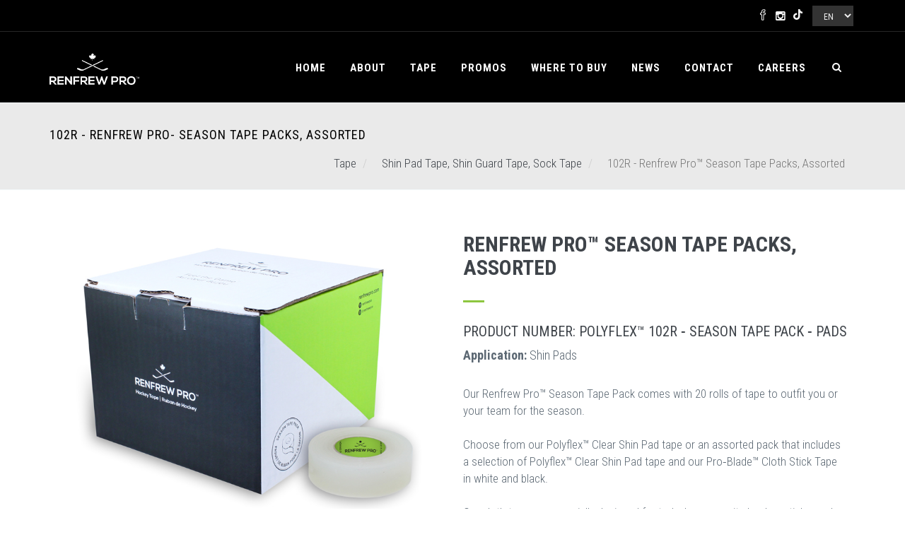

--- FILE ---
content_type: text/css
request_url: https://www.renfrewpro.com/Custom/assets/base/css/themes/default.css
body_size: 2722
content:
/*********************
THEME COLOR - DEFAULT
*********************/
a {
  color: #3f444a; }
  a:active,
  a:hover,
  a:focus {
    color: #8dc63f; }

.c-theme-link:focus,
.c-theme-link:active,
.c-theme-link:hover {
  color: #8dc63f !important; }
  .c-theme-link:focus > i,
  .c-theme-link:active > i,
  .c-theme-link:hover > i {
    color: #8dc63f !important; }

.c-theme-link.c-active {
  color: #8dc63f !important; }
  .c-theme-link.c-active > i {
    color: #8dc63f !important; }

.c-theme-nav li:focus > a:not(.btn),
.c-theme-nav li:active > a:not(.btn),
.c-theme-nav li:hover > a:not(.btn) {
  color: #8dc63f !important; }

.c-theme-nav li:focus > .c-quick-sidebar-toggler > .c-line,
.c-theme-nav li:active > .c-quick-sidebar-toggler > .c-line,
.c-theme-nav li:hover > .c-quick-sidebar-toggler > .c-line {
  background: #8dc63f !important; }

.c-theme-nav li.c-active {
  color: #8dc63f !important; }
  .c-theme-nav li.c-active > a:not(.btn) {
    color: #8dc63f !important; }
  .c-theme-nav li.c-active > .c-quick-sidebar-toggler > .c-line {
    background: #8dc63f !important; }

.c-theme-nav > li > .dropdown-menu.c-menu-type-mega > .nav.nav-tabs > li:hover > a {
  color: #8dc63f !important; }

.c-theme-nav > li > .dropdown-menu.c-menu-type-mega > .nav.nav-tabs > li.active {
  border-bottom: 1px solid #8dc63f !important; }
  .c-theme-nav > li > .dropdown-menu.c-menu-type-mega > .nav.nav-tabs > li.active > a {
    color: #8dc63f !important; }

.c-theme-nav.nav.nav-tabs > li:hover > a {
  color: #8dc63f !important; }

.c-theme-nav.nav.nav-tabs > li.active {
  border-bottom: 1px solid #8dc63f !important; }
  .c-theme-nav.nav.nav-tabs > li.active > a {
    color: #8dc63f !important; }

.c-theme-ul > li:focus > a:not(.btn),
.c-theme-ul > li:active > a:not(.btn),
.c-theme-ul > li:hover > a:not(.btn) {
  color: #8dc63f !important; }
  .c-theme-ul > li:focus > a:not(.btn) > i,
  .c-theme-ul > li:active > a:not(.btn) > i,
  .c-theme-ul > li:hover > a:not(.btn) > i {
    color: #8dc63f !important; }

.c-theme-ul > li:focus > button > .c-line,
.c-theme-ul > li:active > button > .c-line,
.c-theme-ul > li:hover > button > .c-line {
  background: #8dc63f !important; }

.c-theme-ul > li.active,
.c-theme-ul > li.c-active {
  color: #8dc63f !important; }
  .c-theme-ul > li.active > a:not(.btn),
  .c-theme-ul > li.c-active > a:not(.btn) {
    color: #8dc63f !important; }
    .c-theme-ul > li.active > a:not(.btn) > i,
    .c-theme-ul > li.c-active > a:not(.btn) > i {
      color: #8dc63f !important; }

.c-theme-ul-bg > li {
  color: #ffffff;
  background: #a1a1a1 !important; }

.c-theme-font,
.c-theme-color {
  color: #8dc63f !important; }
  .c-theme-font > i,
  .c-theme-color > i {
    color: #8dc63f !important; }

.c-theme-bg {
  background: #8dc63f !important; }
  .c-theme-bg.c-theme-darken {
    background: #26a1ab !important; }

.c-theme-bg-after:after {
  background: #8dc63f !important; }

.c-theme-bg-before:before {
  background: #8dc63f !important; }

.c-theme-border-after:after {
  border-color: #8dc63f !important; }

.c-theme-border-before:before {
  border-color: #8dc63f !important; }

.c-theme-bg-on-hover:hover {
  background: #8dc63f !important; }

.c-theme-border {
  border-color: #8dc63f !important; }

.c-theme-on-hover:hover {
  color: #8dc63f !important; }

.c-theme-bg-parent-hover:hover .c-theme-bg-on-parent-hover {
  background: #8dc63f !important; }

.c-theme-border {
  border-color: #8dc63f; }

.c-theme-border-top {
  border-top-color: #8dc63f; }

.c-theme-border-bottom {
  border-bottom-color: #8dc63f !important; }

.c-theme-border-left {
  border-left-color: #8dc63f; }

.c-theme-border-right {
  border-right-color: #8dc63f; }

.c-content-iconlist-1.c-theme > li:hover i {
  color: #fff;
  background: #8dc63f; }

.c-content-ver-nav .c-menu.c-theme > li:before {
  color: #8dc63f; }

.c-content-ver-nav .c-menu.c-theme.c-arrow-dot > li:before {
  background: #8dc63f; }

.c-content-pagination.c-theme > li:hover > a {
  border-color: #8dc63f;
  background: #8dc63f;
  color: #fff; }
  .c-content-pagination.c-theme > li:hover > a > i {
    color: #fff; }

.c-content-pagination.c-theme > li.c-active > span,
.c-content-pagination.c-theme > li.c-active > a {
  border-color: #8dc63f;
  background: #8dc63f;
  color: #fff; }
  .c-content-pagination.c-theme > li.c-active > span > i,
  .c-content-pagination.c-theme > li.c-active > a > i {
    color: #fff; }

.c-theme-btn.btn {
  color: #ffffff;
  background: #000000;
  border-color: #000000; }
  .c-theme-btn.btn.btn-no-focus:focus,
  .c-theme-btn.btn.btn-no-focus.focus {
    color: #ffffff;
    background: #8dc63f;
    border-color: #8dc63f; }
  .c-theme-btn.btn.btn-no-focus:hover,
  .c-theme-btn.btn:hover,
  .c-theme-btn.btn.btn-no-focus:active,
  .c-theme-btn.btn:active,
  .c-theme-btn.btn.active,
  .open > .c-theme-btn.btn.dropdown-toggle {
    color: #ffffff;
    background: #000000;
    border-color: #000000; }
  .c-theme-btn.btn:active,
  .c-theme-btn.btn.active,
  .open > .c-theme-btn.btn.dropdown-toggle {
    background-image: none; }
  .c-theme-btn.btn.disabled,
  .c-theme-btn.btn.disabled:hover,
  .c-theme-btn.btn.disabled:not(.btn-no-focus):focus,
  .c-theme-btn.btn.disabled:not(.btn-no-focus).focus,
  .c-theme-btn.btn.disabled:active,
  .c-theme-btn.btn.disabled.active,
  .c-theme-btn.btn[disabled],
  .c-theme-btn.btn[disabled]:hover,
  .c-theme-btn.btn[disabled]:not(.btn-no-focus):focus,
  .c-theme-btn.btn[disabled]:not(.btn-no-focus).focus,
  .c-theme-btn.btn[disabled]:active,
  .c-theme-btn.btn[disabled].active,
  fieldset[disabled] .c-theme-btn.btn,
  fieldset[disabled] .c-theme-btn.btn:hover,
  fieldset[disabled] .c-theme-btn.btn:not(.btn-no-focus):focus,
  fieldset[disabled] .c-theme-btn.btn:not(.btn-no-focus).focus,
  fieldset[disabled] .c-theme-btn.btn:active,
  fieldset[disabled] .c-theme-btn.btn.active {
    background: #8dc63f;
    border-color: #8dc63f; }
  .c-theme-btn.btn .badge {
    color: #8dc63f;
    background: #ffffff; }

.c-theme-btn.c-btn-border-1x {
  border-color: #8dc63f;
  border-width: 1px;
  color: #8dc63f;
  background: none;
  border-color: #8dc63f; }
  .c-theme-btn.c-btn-border-1x.btn-no-focus:focus,
  .c-theme-btn.c-btn-border-1x.btn-no-focus.focus {
    color: #8dc63f;
    background: none;
    border-color: #8dc63f; }
  .c-theme-btn.c-btn-border-1x.btn-no-focus:hover,
  .c-theme-btn.c-btn-border-1x:hover,
  .c-theme-btn.c-btn-border-1x.btn-no-focus:active,
  .c-theme-btn.c-btn-border-1x:active,
  .c-theme-btn.c-btn-border-1x.active,
  .open > .c-theme-btn.c-btn-border-1x.dropdown-toggle {
    color: #ffffff;
    background: #8dc63f;
    border-color: #8dc63f; }
  .c-theme-btn.c-btn-border-1x:active,
  .c-theme-btn.c-btn-border-1x.active,
  .open > .c-theme-btn.c-btn-border-1x.dropdown-toggle {
    background-image: none; }
  .c-theme-btn.c-btn-border-1x.disabled,
  .c-theme-btn.c-btn-border-1x.disabled:hover,
  .c-theme-btn.c-btn-border-1x.disabled:not(.btn-no-focus):focus,
  .c-theme-btn.c-btn-border-1x.disabled:not(.btn-no-focus).focus,
  .c-theme-btn.c-btn-border-1x.disabled:active,
  .c-theme-btn.c-btn-border-1x.disabled.active,
  .c-theme-btn.c-btn-border-1x[disabled],
  .c-theme-btn.c-btn-border-1x[disabled]:hover,
  .c-theme-btn.c-btn-border-1x[disabled]:not(.btn-no-focus):focus,
  .c-theme-btn.c-btn-border-1x[disabled]:not(.btn-no-focus).focus,
  .c-theme-btn.c-btn-border-1x[disabled]:active,
  .c-theme-btn.c-btn-border-1x[disabled].active,
  fieldset[disabled] .c-theme-btn.c-btn-border-1x,
  fieldset[disabled] .c-theme-btn.c-btn-border-1x:hover,
  fieldset[disabled] .c-theme-btn.c-btn-border-1x:not(.btn-no-focus):focus,
  fieldset[disabled] .c-theme-btn.c-btn-border-1x:not(.btn-no-focus).focus,
  fieldset[disabled] .c-theme-btn.c-btn-border-1x:active,
  fieldset[disabled] .c-theme-btn.c-btn-border-1x.active {
    background: none;
    border-color: #8dc63f; }
  .c-theme-btn.c-btn-border-1x .badge {
    color: none;
    background: #8dc63f; }

.c-theme-btn.c-btn-border-2x {
  border-color: #8dc63f;
  border-width: 2px;
  color: #8dc63f;
  background: none;
  border-color: #8dc63f; }
  .c-theme-btn.c-btn-border-2x.btn-no-focus:focus,
  .c-theme-btn.c-btn-border-2x.btn-no-focus.focus {
    color: #8dc63f;
    background: none;
    border-color: #8dc63f; }
  .c-theme-btn.c-btn-border-2x.btn-no-focus:hover,
  .c-theme-btn.c-btn-border-2x:hover,
  .c-theme-btn.c-btn-border-2x.btn-no-focus:active,
  .c-theme-btn.c-btn-border-2x:active,
  .c-theme-btn.c-btn-border-2x.active,
  .open > .c-theme-btn.c-btn-border-2x.dropdown-toggle {
    color: #ffffff;
    background: #8dc63f;
    border-color: #8dc63f; }
  .c-theme-btn.c-btn-border-2x:active,
  .c-theme-btn.c-btn-border-2x.active,
  .open > .c-theme-btn.c-btn-border-2x.dropdown-toggle {
    background-image: none; }
  .c-theme-btn.c-btn-border-2x.disabled,
  .c-theme-btn.c-btn-border-2x.disabled:hover,
  .c-theme-btn.c-btn-border-2x.disabled:not(.btn-no-focus):focus,
  .c-theme-btn.c-btn-border-2x.disabled:not(.btn-no-focus).focus,
  .c-theme-btn.c-btn-border-2x.disabled:active,
  .c-theme-btn.c-btn-border-2x.disabled.active,
  .c-theme-btn.c-btn-border-2x[disabled],
  .c-theme-btn.c-btn-border-2x[disabled]:hover,
  .c-theme-btn.c-btn-border-2x[disabled]:not(.btn-no-focus):focus,
  .c-theme-btn.c-btn-border-2x[disabled]:not(.btn-no-focus).focus,
  .c-theme-btn.c-btn-border-2x[disabled]:active,
  .c-theme-btn.c-btn-border-2x[disabled].active,
  fieldset[disabled] .c-theme-btn.c-btn-border-2x,
  fieldset[disabled] .c-theme-btn.c-btn-border-2x:hover,
  fieldset[disabled] .c-theme-btn.c-btn-border-2x:not(.btn-no-focus):focus,
  fieldset[disabled] .c-theme-btn.c-btn-border-2x:not(.btn-no-focus).focus,
  fieldset[disabled] .c-theme-btn.c-btn-border-2x:active,
  fieldset[disabled] .c-theme-btn.c-btn-border-2x.active {
    background: none;
    border-color: #8dc63f; }
  .c-theme-btn.c-btn-border-2x .badge {
    color: none;
    background: #8dc63f; }

.c-theme.form-control:focus,
.c-theme.form-control:active,
.c-theme.form-control.active {
  border-color: #8dc63f !important; }

.c-content-line-icon.c-theme {
  background-image: url(../../img/content/line-icons/default.png); }

.c-content-list-1.c-theme.c-separator-dot > li:before,
.c-content-list-1.c-theme > li:before {
  background: #8dc63f; }

.c-content-tab-1.c-theme .nav > li:hover > a,
.c-content-tab-1.c-theme .nav > li:focus > a,
.c-content-tab-1.c-theme .nav > li:active > a,
.c-content-tab-1.c-theme .nav > li.active > a,
.c-content-tab-1.c-theme .nav.nav-justified > li:hover > a,
.c-content-tab-1.c-theme .nav.nav-justified > li:focus > a,
.c-content-tab-1.c-theme .nav.nav-justified > li:active > a,
.c-content-tab-1.c-theme .nav.nav-justified > li.active > a {
  border-bottom-color: #8dc63f; }

.c-content-tab-2.c-theme > ul > li.active > a > .c-title,
.c-content-tab-2.c-theme > ul > li:hover > a > .c-title {
  color: #8dc63f; }

.c-content-tab-2.c-theme > ul > li.active > a > .c-content-line-icon,
.c-content-tab-2.c-theme > ul > li:hover > a > .c-content-line-icon {
  background-image: url(../../img/content/line-icons/default.png); }

.c-content-tab-5.c-theme .c-nav-tab > li.active > a,
.c-content-tab-5.c-theme .c-nav-tab > li a:hover {
  color: #fff;
  background-color: #8dc63f; }

.c-content-tab-5.c-theme .c-nav-tab.c-arrow a:hover:after {
  border-left-color: #8dc63f; }

.c-content-tab-5.c-theme .c-nav-tab.c-arrow .active > a:after {
  border-left-color: #8dc63f; }

.c-content-accordion-1.c-theme .panel > .panel-heading > .panel-title > a {
  background-color: #8dc63f; }
  .c-content-accordion-1.c-theme .panel > .panel-heading > .panel-title > a.collapsed {
    background-color: #ffffff; }
    .c-content-accordion-1.c-theme .panel > .panel-heading > .panel-title > a.collapsed:hover,
    .c-content-accordion-1.c-theme .panel > .panel-heading > .panel-title > a.collapsed:focus {
      background-color: #8dc63f; }

.c-content-accordion-1.c-theme .panel > .panel-collapse > .panel-body {
  background-color: #8dc63f; }

.c-mega-menu-onepage-dots.c-theme .c-onepage-dots-nav > li.c-onepage-link:hover > a,
.c-mega-menu-onepage-dots.c-theme .c-onepage-dots-nav > li.c-onepage-link.c-active > a,
.c-mega-menu-onepage-dots.c-theme .c-onepage-dots-nav > li.c-onepage-link.active > a {
  background: rgba(50, 197, 210, 0.9); }

.c-layout-sidebar-menu.c-theme .c-sidebar-menu li.c-active > a {
  transition: all 0.2s;
  color: #8dc63f; }
  .c-layout-sidebar-menu.c-theme .c-sidebar-menu li.c-active > a > .c-arrow {
    color: #8dc63f; }

.c-layout-sidebar-menu.c-theme .c-sidebar-menu li .c-dropdown-menu > li:hover > a {
  color: #8dc63f; }

.c-layout-sidebar-menu.c-theme .c-sidebar-menu.c-option-2 > li.c-active > a {
  transition: all 0.2s;
  color: #ffffff;
  background-color: #8dc63f; }
  .c-layout-sidebar-menu.c-theme .c-sidebar-menu.c-option-2 > li.c-active > a > .c-arrow {
    color: #ffffff; }

.c-content-title-4.c-theme .c-line-strike:before {
  border-top: 1px solid #8dc63f; }

.owl-carousel.c-theme .owl-pagination .owl-page span {
  background: #e1e1e1; }

.owl-carousel.c-theme .owl-pagination .owl-page.active span {
  background: #8dc63f; }

.cbp-l-filters-button .cbp-filter-counter,
.cbp-l-filters-buttonCenter .cbp-filter-counter {
  background-color: #8dc63f; }
  .cbp-l-filters-button .cbp-filter-counter:before,
  .cbp-l-filters-buttonCenter .cbp-filter-counter:before {
    border-top: 4px solid #8dc63f; }

.cbp-l-filters-alignCenter .cbp-filter-item.cbp-filter-item-active,
.cbp-l-filters-text .cbp-filter-item.cbp-filter-item-active {
  color: #8dc63f; }

.cbp-l-filters-alignCenter .cbp-filter-counter,
.cbp-l-filters-text .cbp-filter-counter {
  background: none repeat scroll 0 0 #8dc63f; }
  .cbp-l-filters-alignCenter .cbp-filter-counter:before,
  .cbp-l-filters-text .cbp-filter-counter:before {
    border-top: 4px solid #8dc63f; }

.cbp-l-filters-underline .cbp-filter-item.cbp-filter-item-active {
  border-bottom-color: #8dc63f; }

.cbp-l-project-desc-title:before,
.cbp-l-project-details-title:before {
  background: #8dc63f; }

.tp-bullets.round.c-theme .bullet {
  margin-right: 5px; }
  .tp-bullets.round.c-theme .bullet.selected {
    background: #8dc63f; }

.tp-banner-container.c-theme .tparrows.circle {
  background-image: url(../../img/content/line-icons/default.png); }

.c-layout-breadcrumbs-1 {
    background: #EAEAEA;
}

--- FILE ---
content_type: application/x-javascript
request_url: https://www.renfrewpro.com/Custom/Javascripts/layerslider-init.js
body_size: 394
content:
var LayersliderInit = function () {

    return {
        initLayerSlider: function () {
            $('#layerslider').layerSlider({
                skinsPath : '../../assets/global/plugins/slider-layer-slider/skins/',
                skin : 'fullwidth',
                thumbnailNavigation : 'hover',
                hoverPrevNext : false,
                responsive : false,
                responsiveUnder : 960,
                layersContainer : 960
            });
        }
    };

}();

--- FILE ---
content_type: application/x-javascript
request_url: https://www.renfrewpro.com/Custom/Javascripts/contact-us.js
body_size: 504
content:
var ContactUs = function () {

    return {
        //main function to initiate the module
        init: function () {
			var map;
			$(document).ready(function(){
			  map = new GMaps({
				div: '#map',
	            lat: -13.004333,
				lng: -38.494333,
			  });
			   var marker = map.addMarker({
		            lat: -13.004333,
					lng: -38.494333,
		            title: 'Loop, Inc.',
		            infoWindow: {
		                content: "<b>Loop, Inc.</b> 795 Park Ave, Suite 120<br>San Francisco, CA 94107"
		            }
		        });

			   marker.infoWindow.open(map, marker);
			});
        }
    };

}();

--- FILE ---
content_type: text/plain
request_url: https://www.google-analytics.com/j/collect?v=1&_v=j102&a=1413837695&t=pageview&_s=1&dl=https%3A%2F%2Fwww.renfrewpro.com%2Frenfrewhomepage%2FTapeIntro%2Fhockey-shin-pad-tape-shin-guard-tape-sock-tape%2F102r---season-tape-pack---pads-shin-pad-tape-shin-guard-tape&ul=en-us%40posix&dt=102R%20-%20Renfrew%20Pro-%20Season%20Tape%20Packs%2C%20Assorted&sr=1280x720&vp=1280x720&_u=IEBAAEABAAAAACAAI~&jid=1837493824&gjid=559138609&cid=97404276.1768785826&tid=UA-97931797-1&_gid=294150811.1768785826&_r=1&_slc=1&z=347926656
body_size: -450
content:
2,cG-L7FEDNLJSQ

--- FILE ---
content_type: application/x-javascript
request_url: https://www.renfrewpro.com/Custom/Javascripts/checkout.js
body_size: 429
content:
var Checkout = function () {

    return {
        init: function () {
            
            $('#checkout').on('change', '#checkout-content input[name="account"]', function() {

              var title = '';

              if ($(this).attr('value') == 'register') {
                title = 'Step 2: Account &amp; Billing Details';
              } else {
                title = 'Step 2: Billing Details';
              }    

              $('#payment-address .accordion-toggle').html(title);
            });

        }
    };

}();

--- FILE ---
content_type: application/x-javascript
request_url: https://www.renfrewpro.com/Custom/assets/base/js/scripts/revo-slider/slider-1.js
body_size: 817
content:
$(document).ready(function() {
	var slider = $('.c-layout-revo-slider .tp-banner');

	var cont = $('.c-layout-revo-slider .tp-banner-container');

	var api = slider.show().revolution({
		sliderType:"standard",
		sliderLayout:"fullscreen",
		dottedOverlay:"none",
		delay:15000,
		navigation: {
			keyboardNavigation:"off",
			keyboard_direction: "horizontal",
			mouseScrollNavigation:"off",
			onHoverStop:"off",
			arrows: {
				style:"circle",
				enable:true,
				hide_onmobile:false,
				hide_onleave:false,
				tmp:'',
				left: {
					h_align:"left",
					v_align:"center",
					h_offset:30,
					v_offset:0
				},
				right: {
					h_align:"right",
					v_align:"center",
					h_offset:30,
					v_offset:0
				}
			}			
		},
		responsiveLevels:[2048,1024,778,480],
		gridwidth: [1240, 1024, 778, 480],
		gridheight: [868, 768, 960, 720],
		lazyType:"none",
		shadow:0,
		spinner:"spinner2",
		stopLoop:"on",
		stopAfterLoops:0,
		stopAtSlide:1,
		shuffle:"off",
		autoHeight:"off",
		disableProgressBar:"on",
		hideThumbsOnMobile:"off",
		hideSliderAtLimit:0,
		hideCaptionAtLimit:0,
		hideAllCaptionAtLilmit:0,
		debugMode:false,
		fallbacks: {
			simplifyAll:"off",
			nextSlideOnWindowFocus:"off",
			disableFocusListener:false,
		}
	});
}); //ready

--- FILE ---
content_type: application/x-javascript
request_url: https://www.renfrewpro.com/Custom/Javascripts/revo-slider-init.js
body_size: 1122
content:
var RevosliderInit = function () {

    return {
        initRevoSlider: function () {
                  jQuery('.fullwidthabnner').revolution({
                      delay:2000,
                      startheight:417,
                      startwidth:1150,

                      hideThumbs:0,

                      thumbWidth:100,                         // Thumb With and Height and Amount (only if navigation Tyope set to thumb !)
                      thumbHeight:50,
                      thumbAmount:5,

                      navigationType:"bullet",                // bullet, thumb, none
                      navigationArrows: "solo",                // nexttobullets, solo (old name verticalcentered), none

                      navigationStyle:"round",                // round,square,navbar,round-old,square-old,navbar-old, or any from the list in the docu (choose between 50+ different item), custom

                      navigationHAlign:"center",              // Vertical Align top,center,bottom
                      navigationVAlign:"bottom",              // Horizontal Align left,center,right
                      navigationHOffset:0,
                      navigationVOffset:20,

                      soloArrowLeftHalign:"left",
                      soloArrowLeftValign:"bottom",
                      soloArrowLeftHOffset:20,
                      soloArrowLeftVOffset:20,

                      soloArrowRightHalign:"right",
                      soloArrowRightValign: "bottom",
                      soloArrowRightHOffset:20,
                      soloArrowRightVOffset:20,

                      touchenabled:"on",                      // Enable Swipe Function : on/off
                      onHoverStop:"on",                       // Stop Banner Timet at Hover on Slide on/off

                      stopAtSlide:-1,
                      stopAfterLoops:-1,

                      hideCaptionAtLimit:0,         // It Defines if a caption should be shown under a Screen Resolution ( Basod on The Width of Browser)
                      hideAllCaptionAtLilmit:0,       // Hide all The Captions if Width of Browser is less then this value
                      hideSliderAtLimit:0,          // Hide the whole slider, and stop also functions if Width of Browser is less than this value

                      shadow:1,                               //0 = no Shadow, 1,2,3 = 3 Different Art of Shadows  (No Shadow in Fullwidth Version !)
                      fullWidth:"off"                          // Turns On or Off the Fullwidth Image Centering in FullWidth Modus
                  });
        }
    };

}();